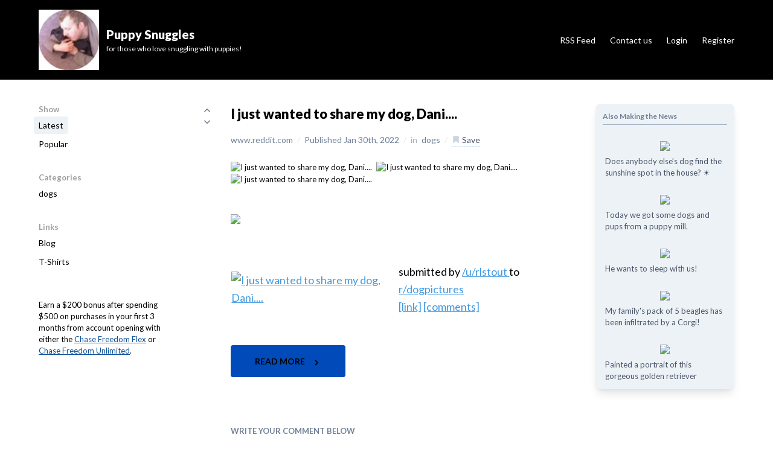

--- FILE ---
content_type: text/html; charset=UTF-8
request_url: https://news.puppy-snuggles.com/13732926/i-just-wanted-to-share-my-dog-dani?
body_size: 20163
content:
<!doctype html>
<html lang="en">
  <head>
    <meta charset="utf-8">
    <meta http-equiv="Content-type" content="text/html; charset=UTF-8" />
    <meta http-equiv="Content-Language" content="en-us" />
    <meta name="viewport" content="width=device-width, initial-scale=1.0">
    <meta name="csrf-token" content="IV0GLmYexKSz5OWC394mAzt2TGPrCZpDEWKFfpak" />
    <meta name="googlebot" content="index, follow" />
    <meta name="robots" content="index, follow">

    <link href="https://fonts.googleapis.com/css?family=Lato:300,400,700,900" rel="stylesheet">
              
                          
            
      <title>I just wanted to share my dog, Dani.... &sdot; Puppy Snuggles</title>
  <meta name="description" content="      submitted by    /u/rlstout    to    r/dogpictures  [link]   [comments] " />

  
  <link rel="canonical" href="https://news.puppy-snuggles.com/13732926/i-just-wanted-to-share-my-dog-dani?" />
  <meta name="apple-mobile-web-app-title" content="Puppy Snuggles powered by Newsy">
  <meta name="robots" content="index,follow">

  <meta property="og:locale" content="en_US">
  <meta property="og:type" content="article">
  <meta property="og:title" content="I just wanted to share my dog, Dani....">
  <meta property="og:description" content="      submitted by    /u/rlstout    to    r/dogpictures  [link]   [comments] ">
  <meta property="og:url" content="https://news.puppy-snuggles.com/13732926/i-just-wanted-to-share-my-dog-dani">
  <meta property="og:site_name" content="Puppy Snuggles">

  <meta property="article:publisher" content="puppy-snuggles.com">
  <meta property="article:published_time" content="2022-01-30 09:07:03">
  <meta property="article:modified_time" content="2026-01-26 19:46:02">
  <meta property="og:updated_time" content="2026-01-26 19:46:02">

  <meta name="twitter:card" content="summary_large_image">
  <meta name="twitter:title" content="I just wanted to share my dog, Dani....">
  <meta name="twitter:description" content="      submitted by    /u/rlstout    to    r/dogpictures  [link]   [comments] ">
  <meta name="twitter:image:alt" content="I just wanted to share my dog, Dani....">
  

      <meta name="twitter:site" content="puppy_snuggles">
    <meta name="twitter:creator" content="puppy_snuggles">
    <meta property="twitter:settings_id" content="802227792968556544">
  
      <meta property="og:image" content="https://preview.redd.it/1i36jzl3vqe81.jpg?width=640&amp;crop=smart&amp;auto=webp&amp;s=5724cc1f4970e7187a20189edea903070fbd98f7">
    <meta name="twitter:image" content="https://preview.redd.it/1i36jzl3vqe81.jpg?width=640&amp;crop=smart&amp;auto=webp&amp;s=5724cc1f4970e7187a20189edea903070fbd98f7">
    <meta name="twitter:image:src" content="https://preview.redd.it/1i36jzl3vqe81.jpg?width=640&amp;crop=smart&amp;auto=webp&amp;s=5724cc1f4970e7187a20189edea903070fbd98f7">
  
  <meta property="DC.date.issued" content="2022-01-30 09:07:03">
  <meta property="article:modified" content="2022-01-30 09:07:03">
  <meta property="article:published" content="2026-01-26 19:46:02">

  <script type="application/ld+json">
{
	"http://schema.org/datePublished": "2022-01-30",
	"http://schema.org/pageStart": "1",
	"http://schema.org/pageEnd": "1",
	"http://schema.org/pagination": "1",
	"http://schema.org/headline": "I just wanted to share my dog, Dani....",
	"http://schema.org/image": "https://preview.redd.it/1i36jzl3vqe81.jpg?width=640&amp;crop=smart&amp;auto=webp&amp;s=5724cc1f4970e7187a20189edea903070fbd98f7",
	"http://schema.org/backstory": "      submitted by    /u/rlstout    to    r/dogpictures  [link]   [comments] ",
	"http://schema.org/articleSection": "      submitted by    /u/rlstout    to    r/dogpictures  [link]   [comments] ",
	"http://schema.org/about": "      submitted by    /u/rlstout    to    r/dogpictures  [link]   [comments] ",
	"http://schema.org/wordCount": "9",
	
	"http://schema.org/publisher": {
		"http://schema.org/image": "https://pbs.twimg.com/profile_images/803078504241766400/2-sglyiz_400x400.jpg",
		"http://schema.org/description": "for those who love snuggling with puppies!",
		"http://schema.org/url": "https://news.puppy-snuggles.com",
		"http://schema.org/sameAs": [
			"https://news.puppy-snuggles.com"
		],
		"http://schema.org/name": "Puppy Snuggles",
		"http://schema.org/logo": "https://pbs.twimg.com/profile_images/803078504241766400/2-sglyiz_400x400.jpg",
		"@id": "_:5278e5123c9d44fb878f05b16558aa57",
		"@type": [
			"http://schema.org/Organization"
		]
	},
	
	"http://schema.org/author": {
		
		"http://schema.org/name": "Puppy Snuggles",
		"http://schema.org/url": "https://news.puppy-snuggles.com",
		
		"@id": "_:b26da185a32744419869e03f4086c0e613732926",
		"@type": [
			"http://schema.org/Person"
		]
	},
	"http://schema.org/name": "I just wanted to share my dog, Dani....",
	"http://schema.org/articleBody": "      submitted by    /u/rlstout    to    r/dogpictures  [link]   [comments] ",
	"@id": "_:8f22226c98f64eb0af8e67a37ef5c36d13732926",
	"@type": [
		"http://schema.org/Article"
	]
}
</script>
                  <meta name="fb:app_id" content="380905068954806" />
          
    <link rel="stylesheet" type="text/css" href="/css/site/app.css">

          <link rel="stylesheet" type="text/css" href="/css/site/mercury.css">
    
          <link rel="shortcut icon" href="https://www.puppy-snuggles.com/favicon.ico?" type="image/x-icon" />
        
    <script src="https://cdnjs.cloudflare.com/ajax/libs/moment.js/2.24.0/moment.min.js"></script>
<script src="https://cdn.jsdelivr.net/npm/jquery@3.6.0/dist/jquery.min.js"></script>
<script type="text/javascript">
  var env      = "production";
  var appUrl   = "https://www.newsy.co";
  var webUrl   = "https://www.newsy.co";
  var appName  = "Newsy";
  var adminUrl = "https://admin.newsy.co";
  
  var currMember = null;
  
  var currSite         = null
  var currCategories   = null
  var currCustomPages  = null
  var currCustomLinks  = null
  var currIntegrations = null
  
      currSite        = {"id":969,"created_at":"2020-12-11T14:53:31.000000Z","updated_at":"2021-07-16T16:59:55.000000Z","name":"Puppy Snuggles","tagline":"for those who love snuggling with puppies!","description":"for those who love snuggling with puppies!","user_id":949,"domain":"puppy-snuggles.com","logo_url":"https:\/\/pbs.twimg.com\/profile_images\/803078504241766400\/2-sglyiz_400x400.jpg","twitter":"puppy_snuggles","youtube":"https:\/\/www.youtube.com\/watch?v=eWj-_pOA0OE","instagram":"puppy.snuggles\/","linkedin":null,"deleted_at":null,"newsy_subdomain":"bd7f0338-wwwpuppy-snugglescom","theme":null,"translation":{"global":{"legal":"Legal","privacy-policy":"Privacy Policy","terms-of-service":"Terms of Service","dmca":"DMCA","ok":"OK","new-content":"+ New Content"},"header":{"home":"Home","newsletter":"Newsletter","rss":"RSS Feed","contact-us":"Contact us","follow-us":"Follow us","buy-domain":"Buy this domain","login":"Login","register":"Register","my-account":"My Account","logout":"Logout","close-menu":"Close menu"},"navigation":{"show":"Show","latest":"Latest","popular":"Popular","saved":"My saved items","categories":"Categories","pages":"Pages","links":"Links","most-voted":"Most voted","most-commented":"Most commented","member-directory":"Member directory"},"footer":{"pages-links":"Pages and Links","user":"User","site":"Site","legal":"Legal"},"content":{"in":"in","published":"Published","save":"Save","save-this-content":"Save this content","content-saved":"You already saved this. Click to un-save.","saved":"Saved","read-more":"Read more","related-contents":"Also Making the News"},"comment":{"write-comment":"Write your comment below","comment-saved":"Comment saved successfully.","confirm-delete":"Are you sure you want to delete this comment?","comment-deleted":"Comment deleted successfully.","reply":"Reply","comment-error":"Please type in a valid comment","reply-error":"Please type in a valid reply","please-login":"Please login before submitting a comment","please-confirm":"Please confirm your registration before submitting a comment","submit":"Submit","discussion":"Discussion","edit-comment":"Edit Comment","reply-to-comment":"Reply to Comment","edit":"Edit","delete":"Delete"},"account":{"my-account":"My Account","email":"Email","username":"Username","password":"Password","change-password":"Change password","newsletter-frequency":"Newsletter frequency","daily":"Daily","weekly":"Weekly","fortnightly":"Fortnightly","monthly":"Monthly","never":"Never","save":"Save"},"login":{"log-into":"Log into","login-via-social":"Login via your social account below","login-via-email":"Or with email and password","email":"Email","email-error":"Please type a valid email.","password":"Password","password-error":"Please type a valid password.","sign-in":"Sign in","forgot-password":"Forgot your password?","no-account":"No account yet? Sign up now."},"submit-content":{"submit-url":"Submit a URL and its details will be automatically fetched, which you can review and submit.","submit-post":"Write your very own content using our text editor and submit it to your site as an original content.","via-ai":"Write a title and our AI will generate a original, high-quality long-form content for your site."},"forgot-password":{"title":"Forgot your password?","sent-message":"We just sent an email to you with a link to reset your password. Please check your inbox.","got-it":"Got it.","message":"Please type in your email address and we will email you with an instruction to reset your password.","submit":"Submit","email-error":"Please type a valid email."},"register":{"create-account":"Create your account for","register-via-social":"Sign up via your social account below","register-via-email":"Or with email and password","email":"Email","email-error":"Please type a valid email.","password":"Password","password-error":"Please type a valid password.","send-newsletter":"Send me a newsletter with latest contents","weekly":"Weekly","fortnightly":"Fortnightly","monthly":"Monthly","never":"No thanks","sign-up":"Sign up!","login":"Got an account already? Login now."},"newsletter":{"title":"Subscribe to our newsletter","frequency":"Newsletter frequency","daily":"Daily","weekly":"Weekly","fortnightly":"Fortnightly","monthly":"Monthly","email":"Email","email-error":"Please type a valid email.","select-category":"Select all categories or specific ones you like","all-categories":"All categories","specific-categories":"Specific categories","subscribe":"Subscribe","updated":"Your subscription has been successfully updated.","confirmed-title":"Your subscription is now confirmed","confirmed-text":"Awesome. Your newsletter subscription is now confirmed. Look forward to reaching out to you soon!","got-it":"Got it."},"domain-sale":{"buy-box-text":"Interested in buying this domain? This domain is for sale! Find out more.","buy-modal-title":"Interested in buying this domain?","buy-modal-header":"If you are interested in buying this domain, please fill in the following form.","buy-modal-name":"Name","buy-modal-email":"Email","buy-modal-how-much":"How much would you like to offer to purchase this domain?","buy-modal-message":"Message"},"home-page":{"search":"Search..","no-contents":"No contents found","found":"Found","in":"in","latest-comments":"Latest comments","popular-tags":"Popular tags","content":"content","contents":"contents","previous":"Previous","next":"Next"},"contact-us":{"title":"We would love to hear from you","text":"How are you finding this site? Is there anything we can do to help you more? Please let us know if there is anything we can do to improve.","email":"Email","email-error":"Please type a valid email.","message":"Message","message-error":"Please type a valid feedback message.","submit":"Submit","success":"Message sent successfully."},"newsletter-email":{"greetings":"Hello and welcome to the latest edition of our newsletter.","text":"Please visit us on our website and if you have any questions or issues, please do not hesitate to reach out to us via the contact form available on the site."},"right-hand-side":{"most-discussed":"Most discussed contents"},"contact":{"title":"We would love to hear from you","text":"If you have a question about this domain or just want to reach out, we would love to hear from you.","email":"Email","email-error":"Please type a valid email.","message":"Message","message-error":"Please type a valid feedback message.","submit":"Submit","success":"Message sent successfully.","thank-you":"Thank you for your message","confirm-text":"Before we send the message, please confirm your email by clicking on the link in the email that we just sent. Check your SPAM folder just in case. Once you confirm your email, your message will be sent.","confirmed-title":"Your email has been verified","confirmed-text":"Thank you for confirming your email. Your message has been sent."},"buy":{"title":"Interested in buying this domain?","text":"If you're interested in purchasing this domain name, please fill out the below form.","email":"Email","email-error":"Please type a valid email.","message":"Message","message-error":"Please type a valid feedback message.","submit":"Submit","success":"Message sent successfully.","thank-you":"Thank you for your message","confirm-text":"Before we send the message, please confirm your email by clicking on the link in the email that we just sent. Check your SPAM folder just in case. Once you confirm your email, your message will be sent.","confirmed-title":"Your email has been verified","confirmed-text":"Thank you for confirming your email. Your message has been sent."},"member-onboard":{"title":"Fill out your profile","text":"Congratulations! Your account is now confirmed! Before we get started, please fill out your profile below.","username":"What should we call you? (e.g. username)","about":"Please tell us a little bit about yourself","position":"What is your current job title?","set-profile-image":"Please upload a profile image for yourself","social":"If you have social accounts, please share with the community.","notification":"Finally, select how you would like to be notified of various events.","homepage":"Homepage","twitter":"Twitter handle","linkedin":"LinkedIn URL","success":"Profile saved successfully"},"member-billing":{"title":"Billing","subscription":"Subscription","update-card":"Update card","cancel":"Cancel","reactivate":"Reactivate","invoices":"Invoices"}},"disabled":false,"logo_method":"logo_name","subpath":null,"show_tagline":true,"date_time_format":"MMM Do, YYYY","cloudflare_zone_id":null,"subdomain":"news","category_ids":"443","favicon_url":"https:\/\/www.puppy-snuggles.com\/favicon.ico?","facebook":"https:\/\/www.facebook.com\/puppysnuggle","medium":null,"tumblr":null,"blogger":null,"under_maintenance":false,"api_enabled":false,"api_key":null,"referral_id":null,"is_https":true,"bg_image_url":null,"via_newsy_cloudflare":false,"forward_email_to":null,"forward_email_verified_at":null,"privacy":"<p>This Privacy Policy describes how Puppy Snuggles (\"Puppy Snuggles\" \"we,\" \"our\" or \"us\") collect, use, and share information in connection with your use of our websites, services, and applications (collectively, the \"Services\"). This Privacy Policy (the \"Privacy Policy\") does not apply to information our customers may process when using our Services.<\/p><p><br><\/p><p><strong>INFORMATION WE COLLECT<\/strong><\/p><p><br><\/p><p><u>Information You Provide<\/u><\/p><p><br><\/p><p>Account Registration - When you register for an Account, we ask for your email address. If you register via 3rd party account (e.g. Twitter), we store the profile data sent by the 3rd party service.<\/p><p><br><\/p><p>User Content - Our \"Community\" feature allows you to publicly post content on our Services. By registering for our Community, you agree that your profile information and the content you post may be viewed and used by other users and third parties we do not control.<\/p><p><br><\/p><p>Communications - If you contact us directly, we may receive additional information about you such as your name, email address, phone number, the contents of the message and\/or attachments you may send us, and any other information you may choose to provide. We may also receive a confirmation when you open an email from us. The personal information that you are asked to provide, and the reasons why you are asked to provide it, will be made clear to you at the point we ask you to provide your personal information.<\/p><p><br><\/p><p><u>Information We Collect When You Use Our Services<\/u><\/p><p><br><\/p><p>Cookies and Other Tracking Technologies - Like most website operators, we collect non-personally-identifying information of the sort that web browsers and servers typically make available, such as the browser type, language preference, referring site, and the date and time of each visitor request. We also collect potentially personally-identifying information like Internet Protocol (IP) addresses. We do not use such information to identify its visitors, however, and does not disclose such information, personally-identifying information, as described below.<\/p><p><br><\/p><p>Usage of our Services - When you use our Services, we may collect information about your engagement with and utilization of our Services, such as navigation of our Services, and system-level metrics. We use this data to operate the Services, maintain and improve the performance and utilization of the Services, develop new features, protect the security and safety of our Services and our customers, and provide customer support. We also use this data to develop aggregate analysis and business intelligence that enable us to operate, protect, make informed decisions, and report on the performance of our business.<\/p><p><br><\/p><p>Information We Receive from Third Parties - If you choose to link our Services to a third-party account, we will receive information about that account, such as your authentication token from the third-party account, to authorize linking. If you wish to limit the information available to us, you should visit the privacy settings of your third-party accounts to learn about your options.<\/p><p><br><\/p><p><u>How we use information - We use the information we collect in various ways, including to:<\/u><\/p><p><br><\/p><ul><li>Provide, operate, and maintain our Services;<\/li><li>Improve, personalize, and expand our Services;<\/li><li>Understand and analyze how you use our Services;<\/li><li>Develop new products, services, features, and functionality;<\/li><li>Communicate with you, either directly or through one of our partners, including for customer service, to provide you with updates and other information relating to the Service, and for marketing and promotional purposes;<\/li><li>Process your transactions;<\/li><li>For compliance purposes, including enforcing our Terms of Service, or other legal rights, or as may be required by applicable laws and regulations or requested by any judicial process or governmental agency.<\/li><\/ul><p><br><\/p><p><u>How we share information - We may share the information we collect in various ways, including the following:<\/u><\/p><p><br><\/p><p>Vendors and Service Providers - We may share information with third-party vendors and service providers that provide services on our behalf, such as helping to provide our Services, for promotional and\/or marketing purposes, and to provide you with information relevant to you such as product announcements, software updates, special offers, or other information.<\/p><p><br><\/p><p>Aggregate Information - Where legally permissible, we may use and share information about users with our partners in aggregated or de-identified form that can\u2019t reasonably be used to identify you.<\/p><p><br><\/p><p>Advertising - Ads appearing on any of our websites may be delivered to users by advertising partners, who may set cookies. These cookies allow the ad server to recognize your computer each time they send you an online advertisement to compile information about you or others who use your computer. This information allows ad networks to, among other things, deliver targeted advertisements that they believe will be of most interest to you.This Privacy Policy covers the use of cookies by us and does not cover the use of cookies by any advertisers.<\/p><p><br><\/p><p>Analytics - We use analytics providers such as Google Analytics. Google Analytics uses cookies to collect non-identifying information. Google provides some additional privacy options regarding its Analytics cookies at http:\/\/www.google.com\/policies\/privacy\/partners\/<\/p><p><br><\/p><p>Business Transfers - Information may be disclosed and otherwise transferred to any potential acquirer, successor, or assignee as part of any proposed merger, acquisition, debt financing, sale of assets, or similar transaction, or in the event of insolvency, bankruptcy, or receivership in which information is transferred to one or more third parties as one of our business assets.<\/p><p><br><\/p><p>As Required By Law and Similar Disclosures - We may also share information to (i) satisfy any applicable law, regulation, legal process, or governmental request; (ii) enforce this Privacy Policy and our Terms of Service, including investigation of potential violations hereof; (iii) detect, prevent, or otherwise address fraud, security, or technical issues; (iv) respond to your requests; or (v) protect our rights, property or safety, our users and the public. This includes exchanging information with other companies and organizations for fraud protection and spam\/malware prevention.<\/p><p><br><\/p><p>With Your Consent - We may share information with your consent.<\/p><p><br><\/p><p><strong>LEGAL BASIS FOR PROCESSING PERSONAL INFORMATION<\/strong><\/p><p><br><\/p><p>Our legal basis for collecting and using the personal information described above will depend on the personal information concerned and the specific context in which we collect it.<\/p><p><br><\/p><p>However, we will normally collect personal information from you only (i) where we need the personal information to perform a contract with you; (ii) where the processing is in our legitimate interests and not overridden by your rights; or (iii) where we have your consent to do so. We have a legitimate interest in operating our Services and communicating with you as necessary to provide these Services, for example when responding to your queries, improving our platform, undertaking marketing, or for the purposes of detecting or preventing illegal activities.<\/p><p><br><\/p><p>In some cases, we may also have a legal obligation to collect personal information from you or may otherwise need the personal information to protect your vital interests or those of another person.<\/p><p><br><\/p><p>If we ask you to provide personal information to comply with a legal requirement or to perform a contract with you, we will make this clear at the relevant time and advise you whether the provision of your personal information is mandatory or not (as well as of the possible consequences if you do not provide your personal information).<\/p><p><br><\/p><p><strong>THIRD-PARTY SERVICES<\/strong><\/p><p><br><\/p><p>You may access other third-party services through the Services, for example by clicking on links to those third-party services from within the Services. We are not responsible for the privacy policies and\/or practices of these third-party services, and we encourage you to carefully review their privacy policies.<\/p><p><br><\/p><p><strong>SECURITY<\/strong><\/p><p><br><\/p><p>We are committed to protecting your information. To do so, we employ a variety of security technologies and measures designed to protect information from unauthorized access, use, or disclosure. The measures we use are designed to provide a level of security appropriate to the risk of processing your personal information. However, please bear in mind that the Internet cannot be guaranteed to be 100% secure.<\/p><p><br><\/p><p><strong>DATA RETENTION<\/strong><\/p><p><br><\/p><p>We retain personal information we collect from you where we have an ongoing legitimate business need to do so (for example, to provide you with a service you have requested or to comply with applicable legal, tax, or accounting requirements).<\/p><p><br><\/p><p>When we have no ongoing legitimate business need to process your personal information, we will either delete or anonymize it or, if this is not possible (for example, because your personal information has been stored in backup archives), then we will securely store your personal information and isolate it from any further processing until deletion is possible.<\/p><p><br><\/p><p><strong>ACCESS<\/strong><\/p><p><br><\/p><p>If you are a registered user, you may access certain information associated with your Account by logging into our Services or emailing Puppy Snuggles. If you terminate your Account, any public activity on your Account prior to deletion may remain stored on our servers and may remain accessible to the public.<\/p><p><br><\/p><p>To protect your privacy and security, we may also take reasonable steps to verify your identity before updating or removing your information. The information you provide us may be archived or stored periodically by us according to backup processes conducted in the ordinary course of business for disaster recovery purposes. Your ability to access and correct your information may be temporarily limited where access and correction could: inhibit Puppy Snuggles's ability to comply with a legal obligation; inhibit Puppy Snuggles's ability to investigate, make or defend legal claims; result in disclosure of personal information about a third party; or result in breach of a contract or disclosure of trade secrets or other proprietary business information belonging to Puppy Snuggles or a third party.<\/p><p><br><\/p><p><strong>YOUR DATA PROTECTION RIGHTS UNDER THE GENERAL DATA PROTECTION REGULATION (GDPR)<\/strong><\/p><p><br><\/p><p>If you are a resident of the EEA, you have the following data protection rights:<\/p><p><br><\/p><ul><li>If you wish to access, correct, update, or request deletion of your personal information, you can do so at any time by contacting us.<\/li><li>In addition, you can object to the processing of your personal information, ask us to restrict the processing of your personal information, or request portability of your personal information. Again, you can exercise these rights by contacting us.<\/li><li>You have the right to opt-out of marketing communications we send you at any time. You can exercise this right by clicking on the \"unsubscribe\" or \"opt-out\" link in the marketing emails we send you. To opt-out of other forms of marketing, please contact us.<\/li><li>Similarly, if we have collected and process your personal information with your consent, then you can withdraw your consent at any time. Withdrawing your consent will not affect the lawfulness of any processing we conducted prior to your withdrawal, nor will it affect the processing of your personal information conducted in reliance on lawful processing grounds other than consent.You have the right to complain to a data protection authority about our collection and use of your personal information. For more information, please contact your local data protection authority. We respond to all requests we receive from individuals wishing to exercise their data protection rights in accordance with applicable data protection laws.<\/li><li>You have the right to opt-out of marketing communications we send you at any time. You can exercise this right by clicking on the \"unsubscribe\" or \"opt-out\" link in the marketing emails we send you. To opt-out of other forms of marketing, please contact us.<\/li><\/ul><p><br><\/p><p><strong>YOUR CHOICES<\/strong><\/p><p><br><\/p><p>You can use some of the features of the Services without registering, thereby limiting the type of information that we collect.<\/p><p><br><\/p><p>You may unsubscribe from receiving certain promotional emails from us. If you wish to do so, simply follow the instructions found at the end of the email.&nbsp;<\/p><p><br><\/p><p>Many browsers have an option for disabling cookies, which may prevent your browser from accepting new cookies or enable selective use of cookies. Please note that, if you choose not to accept cookies, some features and the personalization of our Services may no longer work for you. You will continue to receive advertising material but it will not be tailored to your interests.<\/p><p><br><\/p><p><strong>CHILDREN'S PRIVACY<\/strong><\/p><p><br><\/p><p>We do not knowingly collect information from children under the age of 13, and children under 13 are prohibited from using our Services. If you learn that a child has provided us with personal information in violation of this Privacy Policy, please contact us.<\/p><p><br><\/p><p><strong>CHANGES TO THIS PRIVACY POLICY<\/strong><\/p><p><br><\/p><p>This Privacy Policy may be modified from time to time, so please review it frequently. Changes to this Privacy Policy will be posted on our websites. If we materially change the ways in which we use or share personal information previously collected from you through our Services, we will notify you through our Services, by email, or other communication.<\/p><p><br><\/p><p><strong>INTERNATIONAL DATA TRANSFERS<\/strong><\/p><p><br><\/p><p>We are a global business. We may transfer personal information to countries other than the country in which the data was originally collected. These countries may not have the same data protection laws as the country in which you initially provided the information. When we transfer your personal information to other countries, we will protect that information as described in this Privacy Policy.<\/p><p><br><\/p><p><strong>CONTACT US<\/strong><\/p><p><br><\/p><p>If you have any questions or concerns about this Privacy Policy, please contact us.<\/p>","terms_of_service":"<p>The following terms and conditions govern all use of the Puppy Snuggles website and all content,&nbsp;services and products available at or through the website (will also be referred to as 'the Website').<\/p><p><br><\/p><p>The Website is offered subject to your acceptance without modification of all of the terms and conditions contained herein and all other operating rules, policies (including, without limitation, Puppy Snuggles Privacy Policy and procedures that may be published from time to time on Puppy Snuggles website (collectively, the \"Agreement\").<\/p><p><br><\/p><p>Please read this Agreement carefully before accessing or using the Website. By accessing or using any part of the web site, you agree to become bound by the terms and conditions of this agreement.<\/p><p><br><\/p><p>If you do not agree to all the terms and conditions of this agreement, then you may not access the Website or use any services. If these terms and conditions are considered an offer by Puppy Snuggles, acceptance is expressly limited to these terms. The Website is available only to individuals who are at least 13 years old.<\/p><p><br><\/p><p><strong>Your account at Puppy Snuggles<\/strong><\/p><p><br><\/p><p>If you create an account on the Website, you are responsible for maintaining the security of your account, and you are fully responsible for all activities that occur under the account and any other actions taken in connection with the site. Puppy Snuggles will not be liable for any acts or omissions by You, including any damages of any kind incurred as a result of such acts or omissions.<\/p><p><br><\/p><p><strong>Responsibility of Contributors<\/strong><\/p><p><br><\/p><p>If you contribute to the Website by commenting, post material to the Website, post links on the Website, or otherwise make (or allow any third party to make) material available by means of the Website (any such material, \"Content\"). You are entirely responsible for the content of, and any harm resulting from, that Content. That is the case regardless of whether the Content in question constitutes text, graphics, an audio file, or computer software. By making Content available, you represent and warrant that:<\/p><p><br><\/p><ul><li>The downloading, copying and use of the Content will not infringe the proprietary rights, including but not limited to the copyright, patent, trademark or trade secret rights, of any third party;<\/li><li>If your employer has rights to intellectual property you create, you have either (i) received permission from your employer to post or make available the Content, including but not limited to any software, or (ii) secured from your employer a waiver as to all rights in or to the Content;<\/li><li>You have fully complied with any third-party licenses relating to the Content, and have done all things necessary to successfully pass through to end users any required terms;<\/li><li>The Content does not contain or install any viruses, worms, malware, Trojan horses or other harmful or destructive content;<\/li><li>The Content is not spam, is not machine- or randomly-generated, and does not contain unethical or unwanted commercial content designed to drive traffic to third party sites or boost the search engine rankings of third party sites, or to further unlawful acts (such as phishing) or mislead recipients as to the source of the material (such as spoofing);<\/li><li>The Content is not pornographic, libelous or defamatory (<a href=\"http:\/\/www.eff.org\/issues\/bloggers\/legal\/liability\/defamation\" rel=\"noopener noreferrer\" target=\"_blank\">more info on what that means<\/a>), does not contain threats or incite violence towards individuals or entities, and does not violate the privacy or publicity rights of any third party;<\/li><li>Your site is not getting advertised via unwanted electronic messages such as spam links on newsgroups, email lists, other forums and web sites, and similar unsolicited promotional methods;<\/li><li>Your site is not named in a manner that misleads your readers into thinking that you are another person or company. For example, your site's URL or name is not the name of a person other than yourself or company other than your own; and<\/li><li>You have, in the case of Content that includes computer code, accurately categorized and\/or described the type, nature, uses and effects of the materials, whether requested to do so by Puppy Snuggles or otherwise.<\/li><\/ul><p><br><\/p><p>By submitting Content to Puppy Snuggles, you grant Puppy Snuggles a world-wide, royalty-free, and non-exclusive license to reproduce, modify, adapt and publish the Content solely for the purpose of displaying, distributing and promoting your site. If you delete Content, Puppy Snuggles will use reasonable efforts to remove it from the Website, but you acknowledge that caching or references to the Content may not be made immediately unavailable.<\/p><p><br><\/p><p>Without limiting any of those representations or warranties, Puppy Snuggles has the right (though not the obligation) to, in Puppy Snuggles's sole discretion (i) refuse or remove any content that, in Puppy Snuggles's reasonable opinion, violates any Puppy Snuggles policy or is in any way harmful or objectionable, or (ii) terminate or deny access to and use of the Website to any individual or entity for any reason, in Puppy Snuggles's sole discretion. Puppy Snuggles will have no obligation to provide a refund of any amounts previously paid.<\/p><p><br><\/p><p><strong>Responsibility of Website Visitors<\/strong><\/p><p><br><\/p><p>Puppy Snuggles has not reviewed, and cannot review, all of the material, including computer software, posted to the Website, and cannot therefore be responsible for that material's content, use or effects. By operating the Website, Puppy Snuggles does not represent or imply that it endorses the material there posted, or that it believes such material to be accurate, useful or non-harmful.&nbsp;<\/p><p><br><\/p><p>You are responsible for taking precautions as necessary to protect yourself and your computer systems from viruses, worms, Trojan horses, and other harmful or destructive content. The Website may contain content that is offensive, indecent, or otherwise objectionable, as well as content containing technical inaccuracies, typographical mistakes, and other errors.&nbsp;<\/p><p><br><\/p><p>The Website may also contain material that violates the privacy or publicity rights, or infringes the intellectual property and other proprietary rights, of third parties, or the downloading, copying or use of which is subject to additional terms and conditions, stated or unstated. Puppy Snuggles disclaims any responsibility for any harm resulting from the use by visitors of the Website, or from any downloading by those visitors of content there posted.<\/p><p><br><\/p><p><strong>Content Posted on Other Websites<\/strong><\/p><p><br><\/p><p>Puppy Snuggles has not reviewed, and cannot review, all of the material, including computer software, made available through Puppy Snuggles's Websites and its webpages, which are linked from other external websites and webpages. Puppy Snuggles does not have any control over these external, non-Puppy Snuggles websites and webpages, and is not responsible for their contents or their use. By linking from a non-Puppy Snuggles website or webpage, Puppy Snuggles does not represent or imply that it endorses such website or webpage.&nbsp;<\/p><p><br><\/p><p>You are responsible for taking precautions as necessary to protect yourself and your computer systems from viruses, worms, Trojan horses, and other harmful or destructive content. Puppy Snuggles disclaims any responsibility for any harm resulting from your use of non-Puppy Snuggles websites and webpages.<\/p><p><br><\/p><p><strong>Copyright Infringement and DMCA Policy<\/strong><\/p><p><br><\/p><p>Puppy Snuggles respects its intellectural property rights and also respects the intellectual property rights of others. If you believe that material located on or linked to by Puppy Snuggles, the Website or any of its webpages violates your copyright, you are encouraged to notify Puppy Snuggles in accordance with&nbsp;Digital Millennium Copyright Act Policy.<\/p><p><br><\/p><p>Puppy Snuggles will respond to all such notices, including as required or appropriate by removing the infringing material or disabling all links to the infringing material. In the case of a visitor who may infringe or repeatedly infringes the copyrights or other intellectual property rights of Puppy Snuggles or others, Puppy Snuggles may, in its discretion, terminate or deny access to and use of the Website.&nbsp;<\/p><p><br><\/p><p><strong>Intellectual Property<\/strong><\/p><p><br><\/p><p>This Agreement does not transfer from Puppy Snuggles to you any Puppy Snuggles or third party intellectual property, and all right, title and interest in and to such property will remain (as between the parties) solely with Puppy Snuggles.<\/p><p><br><\/p><p>Puppy Snuggles, its logo logo and all other trademarks, service marks, graphics and logos used in connection with Puppy Snuggles, or the Website are trademarks or registered trademarks of Puppy Snuggles or Puppy Snuggles's licensors. Other trademarks, service marks, graphics and logos used in connection with the Website may be the trademarks of other third parties.&nbsp;Your use of the Website grants you no right or license to reproduce or otherwise use any Puppy Snuggles or third-party trademarks.<\/p><p><br><\/p><p><strong>Changes<\/strong><\/p><p><br><\/p><p>Puppy Snuggles reserves the right, at its sole discretion, to modify or replace any part of this Agreement. It is your responsibility to check this Agreement periodically for changes. Your continued use of or access to the Website following the posting of any changes to this Agreement constitutes acceptance of those changes. Puppy Snuggles may also, in the future, offer new services and\/or features through the Website (including, the release of new tools and resources).&nbsp;Such new features and\/or services shall be subject to the terms and conditions of this Agreement.<\/p><p><br><\/p><p><strong>Termination<\/strong><\/p><p><br><\/p><p>You may terminate your account on Puppy Snuggles at any time by contacting hello@Puppy Snuggles.co. There are no refunds for any fees paid.&nbsp;<\/p><p><br><\/p><p>YOU ARE SOLELY RESPONSIBLE FOR TERMINATING YOUR ACCOUNT AND THIS AGREEMENT. WE ARE NOT RESPONSIBLE FOR YOUR FAILURE TO PROPERLY TERMINATE YOUR ACCOUNT AND THIS AGREEMENT OR FOR ANY CREDIT CARD OR OTHER CHARGES OR FEES YOU INCUR AS A RESULT OF YOUR FAILURE TO PROPERLY TERMINATE YOUR ACCOUNT AND THIS AGREEMENT.<\/p><p><br><\/p><p>Puppy Snuggles may terminate your access to all or any part of the Website at any time, with or without cause, with or without notice, effective immediately.&nbsp;<\/p><p><br><\/p><p>Notwithstanding the foregoing, if you have a paid subscription plan or signed agreement with Puppy Snuggles, such account can only be terminated by Puppy Snuggles if you materially breach this Agreement and fail to cure such breach within thirty (30) days from Puppy Snuggles's notice to you thereof; provided that, Puppy Snuggles can terminate the Website immediately as part of a general shut down of our service.<\/p><p><br><\/p><p>All provisions of this Agreement which by their nature should survive termination shall survive termination, including, without limitation, ownership provisions, warranty disclaimers, indemnity and limitations of liability.<\/p><p><br><\/p><p><strong>Disclaimer of Warranties<\/strong><\/p><p><br><\/p><p>The Website is provided as is. Puppy Snuggles and its suppliers and licensors hereby disclaim all warranties of any kind, express or implied, including, without limitation, the warranties of merchantability, fitness for a particular purpose and non-infringement.<\/p><p><br><\/p><p>Neither Puppy Snuggles nor its suppliers and licensors, makes any warranty that the Website will be error free or that access thereto will be continuous or uninterrupted. You understand that you download from, or otherwise obtain content or services through, the Website at your own discretion and risk.<\/p><p><br><\/p><p><strong>Limitation of Liability<\/strong><\/p><p><br><\/p><p>In no event will Puppy Snuggles, or its suppliers or licensors, be liable with respect to any subject matter of this agreement under any contract, negligence, strict liability or other legal or equitable theory for: (i) any special, incidental or consequential damages; (ii) the cost of procurement or substitute products or services; (iii) for interruption of use or loss or corruption of data; or (iv) for any amounts that exceed the fees paid by you to Puppy Snuggles under this agreement during the twelve (12) month period prior to the cause of action. Puppy Snuggles shall have no liability for any failure or delay due to matters beyond their reasonable control. The foregoing shall not apply to the extent prohibited by applicable law.<\/p><p><br><\/p><p><strong>General Representation and Warranty<\/strong><\/p><p><br><\/p><p>You represent and warrant that (i) your use of the Website will be in strict accordance with the Puppy Snuggles Privacy Policy, with this Agreement and with all applicable laws and regulations (including without limitation any local laws or regulations in your country, state, city, or other governmental area, regarding online conduct and acceptable content, and including all applicable laws regarding the transmission of technical data exported from the Australia or the country in which you reside) and (ii) your use of the Website will not infringe or misappropriate the intellectual property rights of any third party.<\/p><p><br><\/p><p><strong>Indemnification<\/strong><\/p><p><br><\/p><p>You agree to indemnify and hold harmless Puppy Snuggles, its contractors, and its licensors, and their respective directors, officers, employees and agents from and against any and all claims and expenses, including attorneys' fees, arising out of your use of the Website, including but not limited to your violation of this Agreement.<\/p><p><br><\/p><p><strong>Miscellaneous<\/strong><\/p><p><br><\/p><p>This Agreement constitutes the entire agreement between Puppy Snuggles and you concerning the subject matter hereof, and they may only be modified by a written amendment signed by an authorized executive of Puppy Snuggles, or by the posting by Puppy Snuggles of a revised version.<\/p><p><br><\/p><p>The Agreement shall be governed by the laws of Australia without regard to its choice or law or conflict of laws provisions. All legal actions in connection with the Agreement shall be brought in the state or federal courts located in Sydney, New South Wales, Australia.&nbsp;<\/p><p><br><\/p><p>The prevailing party in any action or proceeding to enforce this Agreement shall be entitled to costs and attorneys' fees. If any part of this Agreement is held invalid or unenforceable, that part will be construed to reflect the parties' original intent, and the remaining portions will remain in full force and effect. A waiver by either party of any term or condition of this Agreement or any breach thereof, in any one instance, will not waive such term or condition or any subsequent breach thereof.&nbsp;<\/p><p><br><\/p><p>Rights under this Agreement may be assigned to any party that consents to, and agrees to be bound by, its terms and conditions; Puppy Snuggles may assign its rights under this Agreement without condition. This Agreement will be binding upon and will inure to the benefit of the parties, their successors and permitted assigns.<\/p>","business_number":null,"stripe_connected_account_id":null,"sponsored_post_price":null,"connect_domain_via":"cname","cloudflare_dns_id":null,"cname_ssl_done":false,"tiktok":null,"monthly_membership_price":null,"monthly_membership_price_id":null,"designSettings":{"id":957,"created_at":"2020-12-11T14:53:31.000000Z","updated_at":"2021-07-07T07:05:50.000000Z","site_id":969,"layout":"mercury","primary_color":null,"header_font":"Lato","text_font":"Lato","theme":null,"header_bg_color":"#000000","footer_bg_color":"#000000","header_site_name_color":"#ffffff","header_site_tagline_color":"#ffffff","header_link_color":"#ffffff","footer_section_title_color":"#6F6F6F","footer_link_color":"#ffffff","show_thumbnail":true,"snippet_length":150,"go_to_link_on_click":false,"left_area_bg_color":"#ffffff","left_area_section_title_color":"#9E9E9E","left_area_link_color":"#000000","desktop_header_links":null,"desktop_left_area_link_groups":null,"footer_link_groups":null,"css":null,"open_original_link_in":"tab","header_link_font_size":"14px","nav_link_font_size":"14px","content_page_title_font_size":"22px","content_page_body_font_size":"18px","one_pager_data":null,"homepage_show_source":true,"homepage_show_date":true,"homepage_show_tags":true,"homepage_show_category":true,"homepage_show_num_comments":true,"show_left_nav":true,"list_options":null,"default_list":"latest","empty_state_image":null,"show_homepage_banner":false,"homepage_banner_title":null,"homepage_banner_text":null,"homepage_banner_image":null,"mobile_nav_link_color":"#000000","button_bg_color":null,"button_bg_hover_color":null,"button_text_color":null,"read_more_button_position":"bottom","nav_section_ordering":"domain for sale CTA,submit button,common menu,listing options,categories,custom pages,custom links,external widgets"},"newsletter":{"id":956,"created_at":"2020-12-11T14:53:31.000000Z","updated_at":"2021-01-15T21:56:22.000000Z","site_id":969,"enabled":false,"cta_enabled":true,"service":"newsy","external_service_url":null,"content_limit":15,"include_image":true,"include_sticky":false},"analytics":{"id":118,"created_at":"2020-12-11T15:02:32.000000Z","updated_at":"2020-12-11T15:02:32.000000Z","site_id":969,"ga":"UA-67591322-2","fathom":null},"twitterSettings":{"id":84,"created_at":"2023-05-19T03:36:34.000000Z","updated_at":"2026-01-31T22:01:00.000000Z","site_id":969,"service":"twitter","enabled":true,"frequency":60,"next_at":"2026-01-31 23:01:00","settings":"{\"account\": {\"id\": 802227792968556544, \"url\": \"https:\/\/t.co\/UJQxezbrOn\", \"lang\": null, \"name\": \"Puppy Snuggles\", \"id_str\": \"802227792968556544\", \"status\": {\"id\": 1346576451118706690, \"geo\": null, \"lang\": \"en\", \"text\": \"RT @Paintbrush_Tail: I got to try out a gift my person made for a tiny human friend. Come see me at my window!\\n#dogbusiness #VERYsmallbusin\u2026\", \"place\": null, \"id_str\": \"1346576451118706690\", \"source\": \"<a href=\\\"https:\/\/mobile.twitter.com\\\" rel=\\\"nofollow\\\">Twitter Web App<\/a>\", \"entities\": {\"urls\": [], \"symbols\": [], \"hashtags\": [{\"text\": \"dogbusiness\", \"indices\": [111, 123]}], \"user_mentions\": [{\"id\": 737273888468439040, \"name\": \"Nellie Dog Smith\", \"id_str\": \"737273888468439040\", \"indices\": [3, 19], \"screen_name\": \"Paintbrush_Tail\"}]}, \"favorited\": true, \"retweeted\": true, \"truncated\": false, \"created_at\": \"Tue Jan 05 21:56:58 +0000 2021\", \"coordinates\": null, \"contributors\": null, \"retweet_count\": 5, \"favorite_count\": 0, \"is_quote_status\": false, \"retweeted_status\": {\"id\": 1343171749396033540, \"geo\": null, \"lang\": \"en\", \"text\": \"I got to try out a gift my person made for a tiny human friend. Come see me at my window!\\n#dogbusiness\u2026 https:\/\/t.co\/5PI7xX93lo\", \"place\": null, \"id_str\": \"1343171749396033540\", \"source\": \"<a href=\\\"http:\/\/twitter.com\/download\/android\\\" rel=\\\"nofollow\\\">Twitter for Android<\/a>\", \"entities\": {\"urls\": [{\"url\": \"https:\/\/t.co\/5PI7xX93lo\", \"indices\": [104, 127], \"display_url\": \"twitter.com\/i\/web\/status\/1\u2026\", \"expanded_url\": \"https:\/\/twitter.com\/i\/web\/status\/1343171749396033540\"}], \"symbols\": [], \"hashtags\": [{\"text\": \"dogbusiness\", \"indices\": [90, 102]}], \"user_mentions\": []}, \"favorited\": true, \"retweeted\": true, \"truncated\": true, \"created_at\": \"Sun Dec 27 12:27:54 +0000 2020\", \"coordinates\": null, \"contributors\": null, \"retweet_count\": 5, \"favorite_count\": 21, \"is_quote_status\": false, \"possibly_sensitive\": false, \"in_reply_to_user_id\": null, \"in_reply_to_status_id\": null, \"in_reply_to_screen_name\": null, \"in_reply_to_user_id_str\": null, \"in_reply_to_status_id_str\": null}, \"in_reply_to_user_id\": null, \"in_reply_to_status_id\": null, \"in_reply_to_screen_name\": null, \"in_reply_to_user_id_str\": null, \"in_reply_to_status_id_str\": null}, \"entities\": {\"url\": {\"urls\": [{\"url\": \"https:\/\/t.co\/UJQxezbrOn\", \"indices\": [0, 23], \"display_url\": \"puppy-snuggles.com\", \"expanded_url\": \"https:\/\/www.puppy-snuggles.com\"}]}, \"description\": {\"urls\": [{\"url\": \"https:\/\/t.co\/1lFSvMVIT9\", \"indices\": [69, 92], \"display_url\": \"fb.me\/puppysnuggle\", \"expanded_url\": \"https:\/\/fb.me\/puppysnuggle\"}, {\"url\": \"https:\/\/t.co\/Agu7tWncbB\", \"indices\": [112, 135], \"display_url\": \"amazon.com\/shop\/puppy_snu\u2026\", \"expanded_url\": \"https:\/\/www.amazon.com\/shop\/puppy_snuggles\"}]}}, \"location\": \"United States\", \"verified\": false, \"following\": false, \"protected\": false, \"suspended\": false, \"time_zone\": null, \"created_at\": \"Fri Nov 25 19:09:45 +0000 2016\", \"utc_offset\": null, \"description\": \"if you love #snuggling with #puppies! #dogs #dogsoftwitter Facebook: https:\/\/t.co\/1lFSvMVIT9 Amazon Influencer: https:\/\/t.co\/Agu7tWncbB\", \"geo_enabled\": false, \"screen_name\": \"puppy_snuggles\", \"listed_count\": 73, \"friends_count\": 2410, \"is_translator\": false, \"notifications\": false, \"statuses_count\": 30327, \"default_profile\": false, \"followers_count\": 4254, \"translator_type\": \"none\", \"favourites_count\": 2095, \"profile_image_url\": \"http:\/\/pbs.twimg.com\/profile_images\/803078504241766400\/2-sglyiz_normal.jpg\", \"profile_banner_url\": \"https:\/\/pbs.twimg.com\/profile_banners\/802227792968556544\/1539225933\", \"profile_link_color\": \"ABB8C2\", \"profile_text_color\": \"000000\", \"follow_request_sent\": false, \"contributors_enabled\": false, \"has_extended_profile\": false, \"default_profile_image\": false, \"is_translation_enabled\": false, \"profile_background_tile\": false, \"profile_image_url_https\": \"https:\/\/pbs.twimg.com\/profile_images\/803078504241766400\/2-sglyiz_normal.jpg\", \"needs_phone_verification\": false, \"profile_background_color\": \"000000\", \"profile_sidebar_fill_color\": \"000000\", \"profile_background_image_url\": \"http:\/\/abs.twimg.com\/images\/themes\/theme1\/bg.png\", \"profile_sidebar_border_color\": \"000000\", \"profile_use_background_image\": false, \"profile_background_image_url_https\": \"https:\/\/abs.twimg.com\/images\/themes\/theme1\/bg.png\"}, \"hashtags\": null, \"access_token\": \"802227792968556544-JGL0KjGz44rx46ygRBN9oQqeZxy7uhK\", \"access_token_secret\": \"LHBQiG8HCCQuzT8WOdxgMbbrqtl6WiQoGIq4ghIMBMEzm\"}"},"sale":null,"contentSettings":null,"accessSettings":null,"seo":{"id":158,"created_at":"2020-12-11T15:26:10.000000Z","updated_at":"2023-05-10T05:30:55.000000Z","site_id":969,"homepage_meta":{"title":"Puppy Snuggles","robots":"index, follow","subject":"for those who love snuggling with puppies!","keywords":"puppy,puppies,dog,dogs,doggie,doggy,snuggle,snuggles,puppy snuggles","description":"for those who love snuggling with puppies!"},"open_link_in_iframe":false,"link_share":false,"custom_meta":[{"name":"fb:app_id","content":"380905068954806"}],"site_meta":{"robots":"index, follow","language":"en","content_language":"en-us"}},"isFree":false};
    currCategories  = [{"id":1394,"created_at":"2020-12-11 15:06:16","updated_at":"2020-12-11 15:06:16","name":"dogs","site_id":969,"order":1,"show_num_contents":false,"description":null,"image":null,"show_banner":false,"parent_category_id":null,"is_member_only":false,"icon_type":null,"icon_value":null,"slug":"dogs"}];
    currCustomPages = [];
    currCustomLinks = [{"total":3,"id":69,"created_at":"2020-12-17 22:00:34","updated_at":"2020-12-17 22:02:56","site_id":969,"url":"https:\/\/www.puppy-snuggles.com\/blog\/","name":"Blog","icon":null,"in_header":false,"in_nav":true,"in_footer":true,"order":1},{"total":3,"id":70,"created_at":"2020-12-17 22:02:19","updated_at":"2020-12-17 22:02:19","site_id":969,"url":"https:\/\/www.amazon.com\/s?k=%22official+puppy+snuggles%22&tag=puppysnuggles-20","name":"T-Shirts","icon":null,"in_header":false,"in_nav":true,"in_footer":true,"order":2},{"total":3,"id":49,"created_at":"2020-12-11 15:08:20","updated_at":"2020-12-11 15:08:20","site_id":969,"url":"https:\/\/www.joehxblog.com\/","name":"\u00a9 2020 Joseph Hendrix","icon":null,"in_header":false,"in_nav":false,"in_footer":true,"order":3}];

          currIntegrations = [{"id":84,"created_at":"2023-05-19T03:36:34.000000Z","updated_at":"2026-01-31T22:01:00.000000Z","site_id":969,"service":"twitter","enabled":true,"frequency":60,"next_at":"2026-01-31 23:01:00","settings":"{\"account\": {\"id\": 802227792968556544, \"url\": \"https:\/\/t.co\/UJQxezbrOn\", \"lang\": null, \"name\": \"Puppy Snuggles\", \"id_str\": \"802227792968556544\", \"status\": {\"id\": 1346576451118706690, \"geo\": null, \"lang\": \"en\", \"text\": \"RT @Paintbrush_Tail: I got to try out a gift my person made for a tiny human friend. Come see me at my window!\\n#dogbusiness #VERYsmallbusin\u2026\", \"place\": null, \"id_str\": \"1346576451118706690\", \"source\": \"<a href=\\\"https:\/\/mobile.twitter.com\\\" rel=\\\"nofollow\\\">Twitter Web App<\/a>\", \"entities\": {\"urls\": [], \"symbols\": [], \"hashtags\": [{\"text\": \"dogbusiness\", \"indices\": [111, 123]}], \"user_mentions\": [{\"id\": 737273888468439040, \"name\": \"Nellie Dog Smith\", \"id_str\": \"737273888468439040\", \"indices\": [3, 19], \"screen_name\": \"Paintbrush_Tail\"}]}, \"favorited\": true, \"retweeted\": true, \"truncated\": false, \"created_at\": \"Tue Jan 05 21:56:58 +0000 2021\", \"coordinates\": null, \"contributors\": null, \"retweet_count\": 5, \"favorite_count\": 0, \"is_quote_status\": false, \"retweeted_status\": {\"id\": 1343171749396033540, \"geo\": null, \"lang\": \"en\", \"text\": \"I got to try out a gift my person made for a tiny human friend. Come see me at my window!\\n#dogbusiness\u2026 https:\/\/t.co\/5PI7xX93lo\", \"place\": null, \"id_str\": \"1343171749396033540\", \"source\": \"<a href=\\\"http:\/\/twitter.com\/download\/android\\\" rel=\\\"nofollow\\\">Twitter for Android<\/a>\", \"entities\": {\"urls\": [{\"url\": \"https:\/\/t.co\/5PI7xX93lo\", \"indices\": [104, 127], \"display_url\": \"twitter.com\/i\/web\/status\/1\u2026\", \"expanded_url\": \"https:\/\/twitter.com\/i\/web\/status\/1343171749396033540\"}], \"symbols\": [], \"hashtags\": [{\"text\": \"dogbusiness\", \"indices\": [90, 102]}], \"user_mentions\": []}, \"favorited\": true, \"retweeted\": true, \"truncated\": true, \"created_at\": \"Sun Dec 27 12:27:54 +0000 2020\", \"coordinates\": null, \"contributors\": null, \"retweet_count\": 5, \"favorite_count\": 21, \"is_quote_status\": false, \"possibly_sensitive\": false, \"in_reply_to_user_id\": null, \"in_reply_to_status_id\": null, \"in_reply_to_screen_name\": null, \"in_reply_to_user_id_str\": null, \"in_reply_to_status_id_str\": null}, \"in_reply_to_user_id\": null, \"in_reply_to_status_id\": null, \"in_reply_to_screen_name\": null, \"in_reply_to_user_id_str\": null, \"in_reply_to_status_id_str\": null}, \"entities\": {\"url\": {\"urls\": [{\"url\": \"https:\/\/t.co\/UJQxezbrOn\", \"indices\": [0, 23], \"display_url\": \"puppy-snuggles.com\", \"expanded_url\": \"https:\/\/www.puppy-snuggles.com\"}]}, \"description\": {\"urls\": [{\"url\": \"https:\/\/t.co\/1lFSvMVIT9\", \"indices\": [69, 92], \"display_url\": \"fb.me\/puppysnuggle\", \"expanded_url\": \"https:\/\/fb.me\/puppysnuggle\"}, {\"url\": \"https:\/\/t.co\/Agu7tWncbB\", \"indices\": [112, 135], \"display_url\": \"amazon.com\/shop\/puppy_snu\u2026\", \"expanded_url\": \"https:\/\/www.amazon.com\/shop\/puppy_snuggles\"}]}}, \"location\": \"United States\", \"verified\": false, \"following\": false, \"protected\": false, \"suspended\": false, \"time_zone\": null, \"created_at\": \"Fri Nov 25 19:09:45 +0000 2016\", \"utc_offset\": null, \"description\": \"if you love #snuggling with #puppies! #dogs #dogsoftwitter Facebook: https:\/\/t.co\/1lFSvMVIT9 Amazon Influencer: https:\/\/t.co\/Agu7tWncbB\", \"geo_enabled\": false, \"screen_name\": \"puppy_snuggles\", \"listed_count\": 73, \"friends_count\": 2410, \"is_translator\": false, \"notifications\": false, \"statuses_count\": 30327, \"default_profile\": false, \"followers_count\": 4254, \"translator_type\": \"none\", \"favourites_count\": 2095, \"profile_image_url\": \"http:\/\/pbs.twimg.com\/profile_images\/803078504241766400\/2-sglyiz_normal.jpg\", \"profile_banner_url\": \"https:\/\/pbs.twimg.com\/profile_banners\/802227792968556544\/1539225933\", \"profile_link_color\": \"ABB8C2\", \"profile_text_color\": \"000000\", \"follow_request_sent\": false, \"contributors_enabled\": false, \"has_extended_profile\": false, \"default_profile_image\": false, \"is_translation_enabled\": false, \"profile_background_tile\": false, \"profile_image_url_https\": \"https:\/\/pbs.twimg.com\/profile_images\/803078504241766400\/2-sglyiz_normal.jpg\", \"needs_phone_verification\": false, \"profile_background_color\": \"000000\", \"profile_sidebar_fill_color\": \"000000\", \"profile_background_image_url\": \"http:\/\/abs.twimg.com\/images\/themes\/theme1\/bg.png\", \"profile_sidebar_border_color\": \"000000\", \"profile_use_background_image\": false, \"profile_background_image_url_https\": \"https:\/\/abs.twimg.com\/images\/themes\/theme1\/bg.png\"}, \"hashtags\": null, \"access_token\": \"802227792968556544-JGL0KjGz44rx46ygRBN9oQqeZxy7uhK\", \"access_token_secret\": \"LHBQiG8HCCQuzT8WOdxgMbbrqtl6WiQoGIq4ghIMBMEzm\"}"}];
      
  var currServerTimestamp = "2026-01-31 23:10:06";
  var server              = moment(currServerTimestamp, "YYYY-MM-DD HH:mm:ss")
  window.tdbsc            = moment().diff(server, "hours") * (moment() > server ? -1 : 1)

  var currMessage = null
  
  var currKey = null;
  
  var currModal = null
  
  var currHeaders = {"host":["news.puppy-snuggles.com"],"sec-fetch-site":["none"],"sec-fetch-mode":["navigate"],"accept-encoding":["gzip, br"],"sec-fetch-dest":["document"],"cf-ray":["9c6ce1696865cf84-CMH"],"sec-fetch-user":["?1"],"pragma":["no-cache"],"cache-control":["no-cache"],"upgrade-insecure-requests":["1"],"user-agent":["Mozilla\/5.0 (Macintosh; Intel Mac OS X 10_15_7) AppleWebKit\/537.36 (KHTML, like Gecko) Chrome\/131.0.0.0 Safari\/537.36; ClaudeBot\/1.0; +claudebot@anthropic.com)"],"accept":["text\/html,application\/xhtml+xml,application\/xml;q=0.9,image\/webp,image\/apng,*\/*;q=0.8,application\/signed-exchange;v=b3;q=0.9"],"cdn-loop":["cloudflare; loops=1"],"cf-connecting-ip":["3.21.234.121"],"cf-ipcountry":["US"],"cf-visitor":["{\"scheme\":\"https\"}"],"x-forwarded-proto":["https"],"x-forwarded-for":["3.21.234.121"],"connection":["Keep-Alive"]};
  var layouts     = {"mercury":{"areas":["desktop-header","desktop-left","desktop-right","footer"],"defaults":{"header_bg_color":"#000000","header_site_name_color":"#ffffff","header_site_tagline_color":"#ffffff","header_link_color":"#ffffff","left_area_bg_color":"#ffffff","left_area_section_title_color":"#9E9E9E","left_area_link_color":"#000000","footer_bg_color":"#000000","footer_section_title_color":"#6F6F6F","footer_link_color":"#ffffff","header_font":"Lato","text_font":"Lato","mobile_nav_link_color":"#000000","button_bg_color":"#4299E1","button_bg_hover_color":"#3181CE","button_text_color":"#ffffff"}},"mongoose":{"areas":["desktop-header","desktop-left","desktop-right","homepage-content"],"defaults":{"header_bg_color":"#1e1e1e","header_site_name_color":"#ffffff","header_site_tagline_color":"#ffffff","header_link_color":"#ffffff","left_area_bg_color":"#ffffff","left_area_section_title_color":"#9E9E9E","left_area_link_color":"#000000","footer_bg_color":"#000000","footer_section_title_color":"#6F6F6F","footer_link_color":"#ffffff","header_font":"Lato","text_font":"Lato","mobile_nav_link_color":"#000000","button_bg_color":"#4299E1","button_bg_hover_color":"#3181CE","button_text_color":"#ffffff"}},"monet":{"areas":["desktop-header","desktop-left","desktop-right","footer"],"defaults":{"header_bg_color":"#000000","header_site_name_color":"#ffffff","header_site_tagline_color":"#ffffff","header_link_color":"#ffffff","left_area_bg_color":"#ffffff","left_area_section_title_color":"#9E9E9E","left_area_link_color":"#000000","footer_bg_color":"#000000","footer_section_title_color":"#6F6F6F","footer_link_color":"#ffffff","header_font":"Lato","text_font":"Lato","mobile_nav_link_color":"#000000","button_bg_color":"#4299E1","button_bg_hover_color":"#3181CE","button_text_color":"#ffffff"}},"monty":{"areas":["desktop-header","desktop-left","desktop-right","footer"],"defaults":{"header_bg_color":"#000000","header_site_name_color":"#ffffff","header_site_tagline_color":"#ffffff","header_link_color":"#ffffff","left_area_bg_color":"#ffffff","left_area_section_title_color":"#9E9E9E","left_area_link_color":"#000000","footer_bg_color":"#000000","footer_section_title_color":"#6F6F6F","footer_link_color":"#ffffff","header_font":"Lato","text_font":"Lato","mobile_nav_link_color":"#000000","button_bg_color":"#4299E1","button_bg_hover_color":"#3181CE","button_text_color":"#ffffff"}},"nightfall":{"areas":["desktop-header","desktop-left","desktop-right","footer"],"defaults":{"header_bg_color":"#000000","header_site_name_color":"#ffffff","header_site_tagline_color":"#ffffff","header_link_color":"#ffffff","left_area_bg_color":"#2E2E2E","left_area_section_title_color":"#E2E2E2","left_area_link_color":"#ffffff","footer_bg_color":"#000000","footer_section_title_color":"#6F6F6F","footer_link_color":"#ffffff","header_font":"Lato","text_font":"Lato","mobile_nav_link_color":"#000000","button_bg_color":"#4299E1","button_bg_hover_color":"#3181CE","button_text_color":"#ffffff"}},"brunch":{"areas":["desktop-left","desktop-right"],"defaults":{"header_bg_color":"#000000","header_site_name_color":"#ffffff","header_site_tagline_color":"#ffffff","header_link_color":"#ffffff","left_area_bg_color":"#2E2E2E","left_area_section_title_color":"#A1A1A1","left_area_link_color":"#ffffff","footer_bg_color":"#000000","footer_section_title_color":"#6F6F6F","footer_link_color":"#ffffff","header_font":"Lato","text_font":"Lato","mobile_nav_link_color":"#000000","button_bg_color":"#4299E1","button_bg_hover_color":"#3181CE","button_text_color":"#ffffff"}},"loggy":{"areas":["desktop-header","desktop-left","desktop-right"],"defaults":{"header_bg_color":"#ffffff","header_site_name_color":"#000000","header_site_tagline_color":"#000000","header_link_color":"#000000","left_area_bg_color":"#ffffff","left_area_section_title_color":"#A1A1A1","left_area_link_color":"#000000","footer_bg_color":"#ffffff","footer_section_title_color":"#6F6F6F","footer_link_color":"#000000","header_font":"Lato","text_font":"Lato","mobile_nav_link_color":"#000000","button_bg_color":"#4299E1","button_bg_hover_color":"#3181CE","button_text_color":"#ffffff"}},"arlo":{"areas":["desktop-header","desktop-left","desktop-right","footer","homepage-category-view"],"defaults":{"header_bg_color":"#000000","header_site_name_color":"#ffffff","header_site_tagline_color":"#ffffff","header_link_color":"#ffffff","left_area_bg_color":"#ffffff","left_area_section_title_color":"#9E9E9E","left_area_link_color":"#000000","footer_bg_color":"#000000","footer_section_title_color":"#6F6F6F","footer_link_color":"#ffffff","header_font":"Lato","text_font":"Lato","mobile_nav_link_color":"#000000","button_bg_color":"#4299E1","button_bg_hover_color":"#3181CE","button_text_color":"#ffffff"}}};

  var referrer = null;
  </script>

  
  
        
          <script async src="https://www.googletagmanager.com/gtag/js?id=UA-67591322-2"></script>
      <script>
        window.dataLayer = window.dataLayer || [];
        function gtag(){dataLayer.push(arguments);}
        gtag('js', new Date());
        gtag('config', 'UA-153426991-1');
        gtag('config', 'UA-67591322-2');

              </script>

      <!-- Google tag (gtag.js) -->
      <script async src="https://www.googletagmanager.com/gtag/js?id=G-LT7RTMJ8BW"></script>
      <script>
        window.dataLayer = window.dataLayer || [];
        function gtag(){dataLayer.push(arguments);}
        gtag('js', new Date());
        gtag('config', 'G-LT7RTMJ8BW');
      </script>
      
    	<script>
    var currContent = {"id":13732926,"created_at":"2022-01-30T09:07:03.000000Z","updated_at":"2026-01-26T19:46:02.000000Z","site_id":969,"title":"I just wanted to share my dog, Dani....","url":"https:\/\/www.reddit.com\/r\/dogpictures\/comments\/sfzlre\/i_just_wanted_to_share_my_dog_dani\/","description":"\u003Cdiv\u003E\u003Ctable\u003E\u003Ctr\u003E\u003Ctd\u003E \u003Ca href=\u0022https:\/\/www.reddit.com\/r\/dogpictures\/comments\/sfzlre\/i_just_wanted_to_share_my_dog_dani\/\u0022\u003E \u003Cimg src=\u0022https:\/\/preview.redd.it\/1i36jzl3vqe81.jpg?width=640\u0026amp;crop=smart\u0026amp;auto=webp\u0026amp;s=5724cc1f4970e7187a20189edea903070fbd98f7\u0022 alt=\u0022I just wanted to share my dog, Dani....\u0022 title=\u0022I just wanted to share my dog, Dani....\u0022\u003E\u003C\/a\u003E \u003C\/td\u003E\u003Ctd\u003E   submitted by   \u003Ca href=\u0022https:\/\/www.reddit.com\/user\/rlstout\u0022\u003E \/u\/rlstout \u003C\/a\u003E   to   \u003Ca href=\u0022https:\/\/www.reddit.com\/r\/dogpictures\/\u0022\u003E r\/dogpictures \u003C\/a\u003E \u003Cbr\u003E\u003Cspan\u003E\u003Ca href=\u0022https:\/\/i.redd.it\/1i36jzl3vqe81.jpg\u0022\u003E[link]\u003C\/a\u003E\u003C\/span\u003E   \u003Cspan\u003E\u003Ca href=\u0022https:\/\/www.reddit.com\/r\/dogpictures\/comments\/sfzlre\/i_just_wanted_to_share_my_dog_dani\/\u0022\u003E[comments]\u003C\/a\u003E\u003C\/span\u003E \u003C\/td\u003E\u003C\/tr\u003E\u003C\/table\u003E\u003C\/div\u003E","feed_id":2602,"category_id":1394,"tweeted_at":"2022-09-15 21:13:08","published_at":"2022-01-30 09:29:37","num_views":206,"keyword_id":null,"source":null,"tumblr_posted_at":null,"blogger_posted_at":null,"slacked_at":null,"wordpressed_at":null,"reddited_at":null,"sticky_at":null,"posted_via_api_at":null,"discorded_at":null,"image":"https:\/\/preview.redd.it\/1i36jzl3vqe81.jpg?width=640\u0026crop=smart\u0026auto=webp\u0026s=5724cc1f4970e7187a20189edea903070fbd98f7","approved_at":"2022-01-30 09:07:03","user_id":null,"editor":"text","is_sponsored_post":false,"sponsored_post_paid_at":null,"image_width":null,"image_height":null,"author":null,"mastodon_at":null,"teams_at":null,"crawl_id":null,"scheduled_at":null,"category":{"id":1394,"created_at":"2020-12-11T15:06:16.000000Z","updated_at":"2020-12-11T15:06:16.000000Z","name":"dogs","site_id":969,"order":1,"show_num_contents":false,"description":null,"image":null,"show_banner":false,"parent_category_id":null,"is_member_only":false,"icon_type":null,"icon_value":null},"num_up_votes":0,"num_down_votes":0,"snippet":"      submitted by    \/u\/rlstout    to    r\/dogpictures  [link]   [comments] ","tags":[]};

    var currWidgets = null;
          var currWidgets = [{"id":786,"created_at":"2020-12-11T14:53:31.000000Z","updated_at":"2020-12-11T14:53:31.000000Z","site_id":969,"name":"related-contents","enabled":true,"in_homepage":false,"in_content_page":true,"custom_page_ids":null,"data":null,"is_custom":false,"is_external":false},{"id":1947,"created_at":"2021-07-16T17:00:54.000000Z","updated_at":"2021-07-16T17:00:54.000000Z","site_id":969,"name":"Google AdSense","enabled":true,"in_homepage":true,"in_content_page":true,"custom_page_ids":null,"data":"{\u0022code\u0022: \u0022IA==\u0022, \u0022header\u0022: \u0022PHNjcmlwdCBkYXRhLWFkLWNsaWVudD0iY2EtcHViLTI2MTg0NDIxNTEyNzY2MDUiIGFzeW5jIHNyYz0iaHR0cHM6Ly9wYWdlYWQyLmdvb2dsZXN5bmRpY2F0aW9uLmNvbS9wYWdlYWQvanMvYWRzYnlnb29nbGUuanMiPjwvc2NyaXB0Pg==\u0022}","is_custom":true,"is_external":false}];
    
    	</script>

      
          
          <script data-ad-client="ca-pub-2618442151276605" async src="https://pagead2.googlesyndication.com/pagead/js/adsbygoogle.js"></script>
      
            
                            
        
            
    <script src="https://js.stripe.com/v3/"></script>
  </head>
  <body>
        
    
      <div class="hidden">
    <h1>I just wanted to share my dog, Dani....</h1>

    
          <img src="https://preview.redd.it/1i36jzl3vqe81.jpg?width=640&amp;crop=smart&amp;auto=webp&amp;s=5724cc1f4970e7187a20189edea903070fbd98f7" />
    
    <div class="">
      <div><table><tr><td> <a href="https://www.reddit.com/r/dogpictures/comments/sfzlre/i_just_wanted_to_share_my_dog_dani/"> <img src="https://preview.redd.it/1i36jzl3vqe81.jpg?width=640&amp;crop=smart&amp;auto=webp&amp;s=5724cc1f4970e7187a20189edea903070fbd98f7" alt="I just wanted to share my dog, Dani...." title="I just wanted to share my dog, Dani...."></a> </td><td>   submitted by   <a href="https://www.reddit.com/user/rlstout"> /u/rlstout </a>   to   <a href="https://www.reddit.com/r/dogpictures/"> r/dogpictures </a> <br><span><a href="https://i.redd.it/1i36jzl3vqe81.jpg">[link]</a></span>   <span><a href="https://www.reddit.com/r/dogpictures/comments/sfzlre/i_just_wanted_to_share_my_dog_dani/">[comments]</a></span> </td></tr></table></div>
    </div>
  </div>

  <div id="app">
    <site-content />
  </div>
    
  <link rel="stylesheet" href="https://unpkg.com/vue-multiselect@2.1.0/dist/vue-multiselect.min.css">

				<div class="hidden widget-js" data-id="1947">
			 
		</div>
	
<script type="text/javascript">
	$(document).ready(function() {
		$(".widget-js").each(function() {
			$(this).contents().appendTo($(".widget-vue-" + $(this).data('id')))
		})
	})
</script>  <script src="/js/site/content/app.js" type="text/javascript"></script>

              
                    <div class="adBanner"></div>

			<div class="gg-box hidden" data-view_type="desktop" data-location="left-area-bottom">
				Earn a $200 bonus after spending $500 on purchases in your first 3 months from account opening with either the <a href='https://www.joehxblog.com/chase-freedom/' style='color: #0F5198; text-decoration: underline;'>Chase Freedom Flex</a> or <a href='https://www.joehxblog.com/chase-freedom-unlimited/' style='color: #0F5198; text-decoration: underline;'>Chase Freedom Unlimited</a>.
			</div>
			<div class="gg-box hidden" data-view_type="desktop" data-location="right-area-bottom">
				<div id="amzn-assoc-ad-fe913423-d70d-4f28-ad73-7b4ba799d944"></div><script async src="//z-na.amazon-adsystem.com/widgets/onejs?MarketPlace=US&adInstanceId=fe913423-d70d-4f28-ad73-7b4ba799d944"></script>
			</div>


<script type="text/javascript">
	if(!window.currSite.isPreview) {

		$(document).ready(function() {

			// real ads
			$(".gg-box").each(function(i) {
				var viewType       = $(this).data('view_type')
				var location       = $(this).data('location')
				var locationAdItem = "." + viewType + "-" + location + '-ad-item'
				if(location && $(locationAdItem).length > 0) {
					if($(locationAdItem).html().length == 0) {
						$(locationAdItem).html($(this).contents())

						if(locationAdItem.indexOf("-top") > -1) {
							$(locationAdItem).addClass("mb-12")
						}

						else if(locationAdItem.indexOf("-bottom") > -1) {
							$(locationAdItem).addClass("mt-12")
						}
					}				
				}
			})

			// let's wait 1 second to check if there is an ad blocker
			// if there is, we will replace the content with non-gg-box
	    setTimeout(function() {

	      var adblockEnabled = false;
	        
	      // add test element and get its styles
	      // document.body.innerHTML += '<div class="adBanner"></div>';
				var adElement      = document.getElementsByClassName('adBanner')[0]
				var adElementStyle = getComputedStyle(adElement, null)

	      if(adElementStyle.display === 'none') {   // Adblock enabled

					$(".non-gg-box").each(function(i) {
						var viewType       = $(this).data('view_type')
						var location       = $(this).data('location')
						var locationAdItem = "." + viewType + "-" + location + '-ad-item'

						if(location && $(locationAdItem).length > 0) {
							$(locationAdItem).html($(this).contents())	
						}
					})
	      }

	    }, 1000);
		})
	}
</script>
                            
              <script defer src="https://static.cloudflareinsights.com/beacon.min.js/vcd15cbe7772f49c399c6a5babf22c1241717689176015" integrity="sha512-ZpsOmlRQV6y907TI0dKBHq9Md29nnaEIPlkf84rnaERnq6zvWvPUqr2ft8M1aS28oN72PdrCzSjY4U6VaAw1EQ==" data-cf-beacon='{"version":"2024.11.0","token":"32c5b53436444f92aefe2d65ce927d33","r":1,"server_timing":{"name":{"cfCacheStatus":true,"cfEdge":true,"cfExtPri":true,"cfL4":true,"cfOrigin":true,"cfSpeedBrain":true},"location_startswith":null}}' crossorigin="anonymous"></script>
</body>
</html>

--- FILE ---
content_type: text/html; charset=utf-8
request_url: https://www.google.com/recaptcha/api2/aframe
body_size: 264
content:
<!DOCTYPE HTML><html><head><meta http-equiv="content-type" content="text/html; charset=UTF-8"></head><body><script nonce="C2iqEKtfIZ2Dy6GSevnDGA">/** Anti-fraud and anti-abuse applications only. See google.com/recaptcha */ try{var clients={'sodar':'https://pagead2.googlesyndication.com/pagead/sodar?'};window.addEventListener("message",function(a){try{if(a.source===window.parent){var b=JSON.parse(a.data);var c=clients[b['id']];if(c){var d=document.createElement('img');d.src=c+b['params']+'&rc='+(localStorage.getItem("rc::a")?sessionStorage.getItem("rc::b"):"");window.document.body.appendChild(d);sessionStorage.setItem("rc::e",parseInt(sessionStorage.getItem("rc::e")||0)+1);localStorage.setItem("rc::h",'1769901010161');}}}catch(b){}});window.parent.postMessage("_grecaptcha_ready", "*");}catch(b){}</script></body></html>